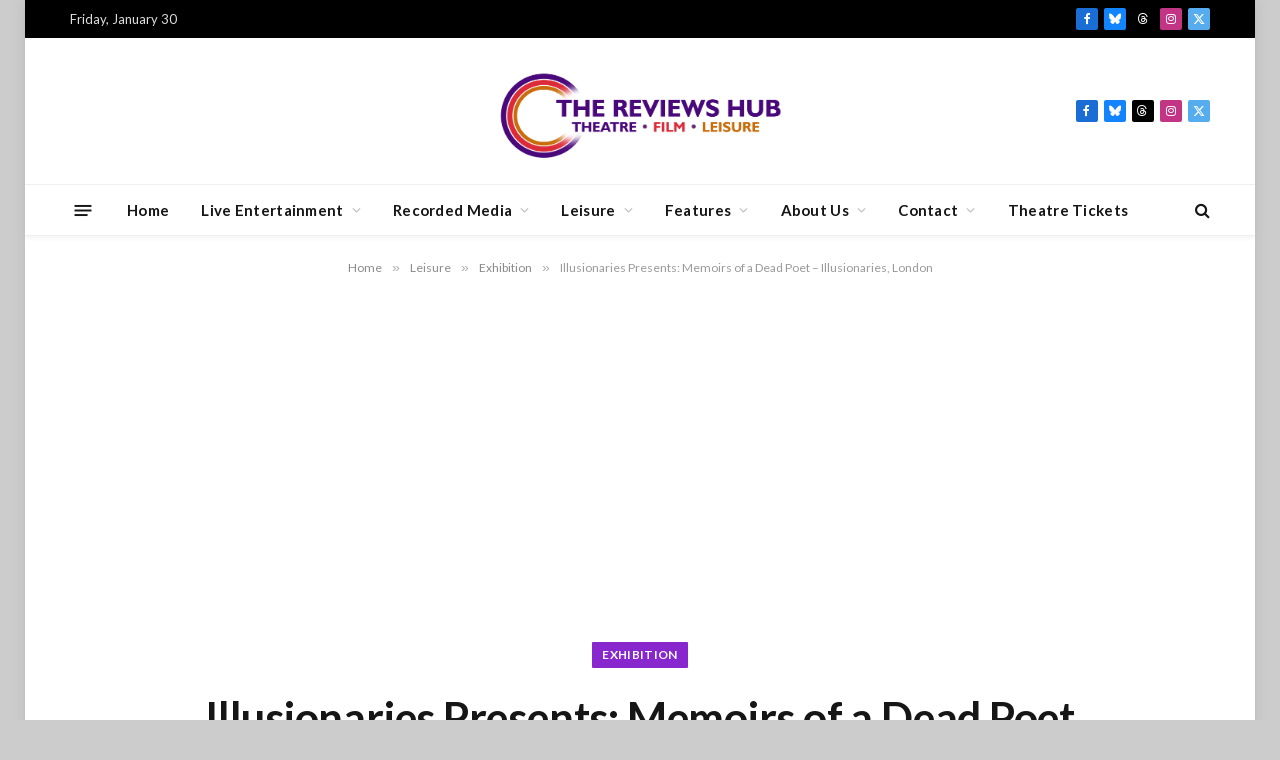

--- FILE ---
content_type: text/html; charset=utf-8
request_url: https://www.google.com/recaptcha/api2/aframe
body_size: 258
content:
<!DOCTYPE HTML><html><head><meta http-equiv="content-type" content="text/html; charset=UTF-8"></head><body><script nonce="acL6boA-GBH9EonTwxZSgQ">/** Anti-fraud and anti-abuse applications only. See google.com/recaptcha */ try{var clients={'sodar':'https://pagead2.googlesyndication.com/pagead/sodar?'};window.addEventListener("message",function(a){try{if(a.source===window.parent){var b=JSON.parse(a.data);var c=clients[b['id']];if(c){var d=document.createElement('img');d.src=c+b['params']+'&rc='+(localStorage.getItem("rc::a")?sessionStorage.getItem("rc::b"):"");window.document.body.appendChild(d);sessionStorage.setItem("rc::e",parseInt(sessionStorage.getItem("rc::e")||0)+1);localStorage.setItem("rc::h",'1769809187864');}}}catch(b){}});window.parent.postMessage("_grecaptcha_ready", "*");}catch(b){}</script></body></html>